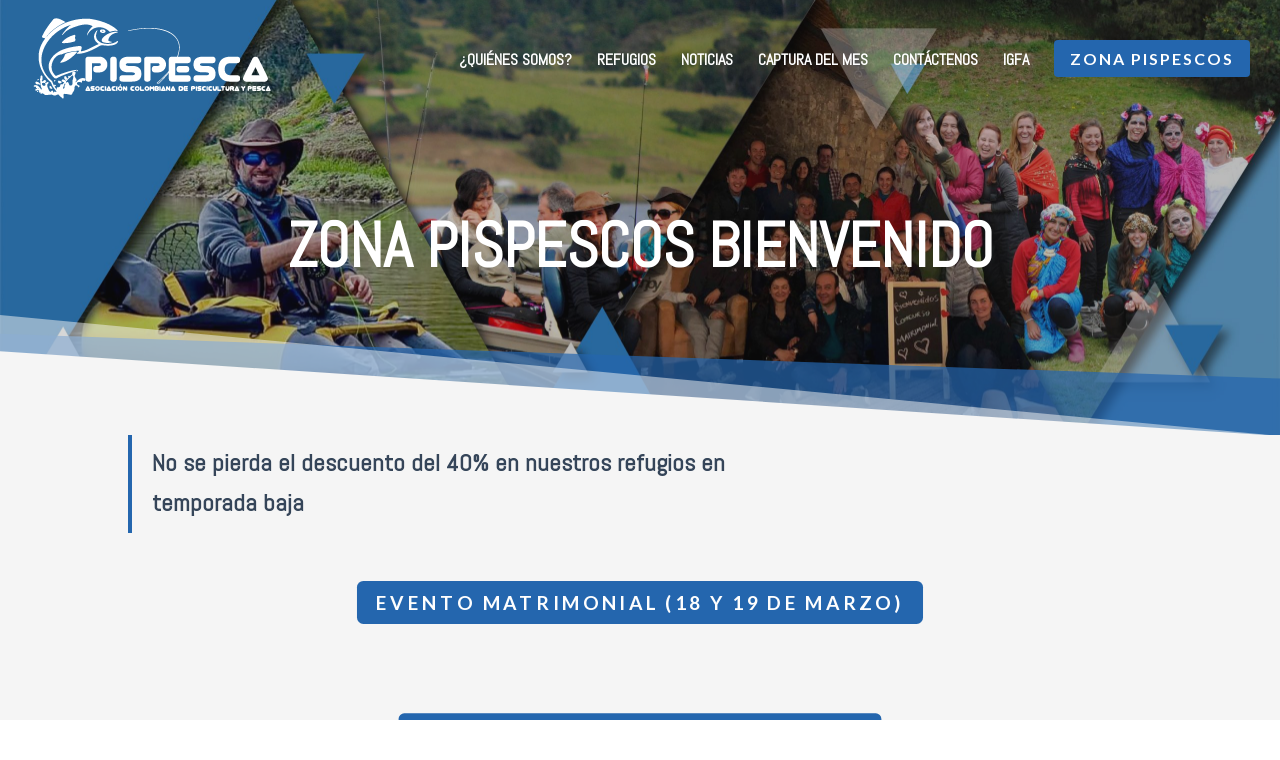

--- FILE ---
content_type: text/html; charset=UTF-8
request_url: https://www.pispesca.org.co/zona-pispescos/
body_size: 10763
content:
<!DOCTYPE html>
<html lang="es">
<head>
	<meta charset="UTF-8" />
<meta http-equiv="X-UA-Compatible" content="IE=edge">
	<link rel="pingback" href="https://www.pispesca.org.co/xmlrpc.php" />

	<script type="text/javascript">
		document.documentElement.className = 'js';
	</script>

	<script>var et_site_url='https://www.pispesca.org.co';var et_post_id='2032';function et_core_page_resource_fallback(a,b){"undefined"===typeof b&&(b=a.sheet.cssRules&&0===a.sheet.cssRules.length);b&&(a.onerror=null,a.onload=null,a.href?a.href=et_site_url+"/?et_core_page_resource="+a.id+et_post_id:a.src&&(a.src=et_site_url+"/?et_core_page_resource="+a.id+et_post_id))}
</script><title>Zona Pispescos | Pispesca</title>
<link rel='dns-prefetch' href='//fonts.googleapis.com' />
<link rel='dns-prefetch' href='//s.w.org' />
<link rel="alternate" type="application/rss+xml" title="Pispesca &raquo; Feed" href="https://www.pispesca.org.co/feed/" />
<link rel="alternate" type="application/rss+xml" title="Pispesca &raquo; Feed de los comentarios" href="https://www.pispesca.org.co/comments/feed/" />
		<script type="text/javascript">
			window._wpemojiSettings = {"baseUrl":"https:\/\/s.w.org\/images\/core\/emoji\/12.0.0-1\/72x72\/","ext":".png","svgUrl":"https:\/\/s.w.org\/images\/core\/emoji\/12.0.0-1\/svg\/","svgExt":".svg","source":{"concatemoji":"https:\/\/www.pispesca.org.co\/wp-includes\/js\/wp-emoji-release.min.js?ver=5.4"}};
			/*! This file is auto-generated */
			!function(e,a,t){var r,n,o,i,p=a.createElement("canvas"),s=p.getContext&&p.getContext("2d");function c(e,t){var a=String.fromCharCode;s.clearRect(0,0,p.width,p.height),s.fillText(a.apply(this,e),0,0);var r=p.toDataURL();return s.clearRect(0,0,p.width,p.height),s.fillText(a.apply(this,t),0,0),r===p.toDataURL()}function l(e){if(!s||!s.fillText)return!1;switch(s.textBaseline="top",s.font="600 32px Arial",e){case"flag":return!c([127987,65039,8205,9895,65039],[127987,65039,8203,9895,65039])&&(!c([55356,56826,55356,56819],[55356,56826,8203,55356,56819])&&!c([55356,57332,56128,56423,56128,56418,56128,56421,56128,56430,56128,56423,56128,56447],[55356,57332,8203,56128,56423,8203,56128,56418,8203,56128,56421,8203,56128,56430,8203,56128,56423,8203,56128,56447]));case"emoji":return!c([55357,56424,55356,57342,8205,55358,56605,8205,55357,56424,55356,57340],[55357,56424,55356,57342,8203,55358,56605,8203,55357,56424,55356,57340])}return!1}function d(e){var t=a.createElement("script");t.src=e,t.defer=t.type="text/javascript",a.getElementsByTagName("head")[0].appendChild(t)}for(i=Array("flag","emoji"),t.supports={everything:!0,everythingExceptFlag:!0},o=0;o<i.length;o++)t.supports[i[o]]=l(i[o]),t.supports.everything=t.supports.everything&&t.supports[i[o]],"flag"!==i[o]&&(t.supports.everythingExceptFlag=t.supports.everythingExceptFlag&&t.supports[i[o]]);t.supports.everythingExceptFlag=t.supports.everythingExceptFlag&&!t.supports.flag,t.DOMReady=!1,t.readyCallback=function(){t.DOMReady=!0},t.supports.everything||(n=function(){t.readyCallback()},a.addEventListener?(a.addEventListener("DOMContentLoaded",n,!1),e.addEventListener("load",n,!1)):(e.attachEvent("onload",n),a.attachEvent("onreadystatechange",function(){"complete"===a.readyState&&t.readyCallback()})),(r=t.source||{}).concatemoji?d(r.concatemoji):r.wpemoji&&r.twemoji&&(d(r.twemoji),d(r.wpemoji)))}(window,document,window._wpemojiSettings);
		</script>
		<meta content="Divi v.4.4.4" name="generator"/><style type="text/css">
img.wp-smiley,
img.emoji {
	display: inline !important;
	border: none !important;
	box-shadow: none !important;
	height: 1em !important;
	width: 1em !important;
	margin: 0 .07em !important;
	vertical-align: -0.1em !important;
	background: none !important;
	padding: 0 !important;
}
</style>
	<link rel='stylesheet' id='litespeed-cache-dummy-css'  href='https://www.pispesca.org.co/wp-content/plugins/litespeed-cache/assets/css/litespeed-dummy.css?ver=5.4' type='text/css' media='all' />
<link rel='stylesheet' id='wp-block-library-css'  href='https://www.pispesca.org.co/wp-includes/css/dist/block-library/style.min.css?ver=5.4' type='text/css' media='all' />
<link rel='stylesheet' id='divi-fonts-css'  href='https://fonts.googleapis.com/css?family=Open+Sans:300italic,400italic,600italic,700italic,800italic,400,300,600,700,800&#038;subset=latin,latin-ext' type='text/css' media='all' />
<link rel='stylesheet' id='divi-style-css'  href='https://www.pispesca.org.co/wp-content/themes/Divi/style.css?ver=4.4.4' type='text/css' media='all' />
<link rel='stylesheet' id='et-builder-googlefonts-cached-css'  href='https://fonts.googleapis.com/css?family=Abel%3Aregular%7CLato%3A100%2C100italic%2C300%2C300italic%2Cregular%2Citalic%2C700%2C700italic%2C900%2C900italic&#038;ver=5.4#038;subset=latin,latin-ext' type='text/css' media='all' />
<link rel='stylesheet' id='dashicons-css'  href='https://www.pispesca.org.co/wp-includes/css/dashicons.min.css?ver=5.4' type='text/css' media='all' />
<script type='text/javascript' src='https://www.pispesca.org.co/wp-includes/js/jquery/jquery.js?ver=1.12.4-wp'></script>
<script type='text/javascript' src='https://www.pispesca.org.co/wp-includes/js/jquery/jquery-migrate.min.js?ver=1.4.1'></script>
<script type='text/javascript' src='https://www.pispesca.org.co/wp-content/themes/Divi/core/admin/js/es6-promise.auto.min.js?ver=5.4'></script>
<script type='text/javascript'>
/* <![CDATA[ */
var et_core_api_spam_recaptcha = {"site_key":"","page_action":{"action":"zona_pispescos"}};
/* ]]> */
</script>
<script type='text/javascript' src='https://www.pispesca.org.co/wp-content/themes/Divi/core/admin/js/recaptcha.js?ver=5.4'></script>
<link rel='https://api.w.org/' href='https://www.pispesca.org.co/wp-json/' />
<link rel="EditURI" type="application/rsd+xml" title="RSD" href="https://www.pispesca.org.co/xmlrpc.php?rsd" />
<link rel="wlwmanifest" type="application/wlwmanifest+xml" href="https://www.pispesca.org.co/wp-includes/wlwmanifest.xml" /> 
<meta name="generator" content="WordPress 5.4" />
<link rel="canonical" href="https://www.pispesca.org.co/zona-pispescos/" />
<link rel='shortlink' href='https://www.pispesca.org.co/?p=2032' />
<link rel="alternate" type="application/json+oembed" href="https://www.pispesca.org.co/wp-json/oembed/1.0/embed?url=https%3A%2F%2Fwww.pispesca.org.co%2Fzona-pispescos%2F" />
<link rel="alternate" type="text/xml+oembed" href="https://www.pispesca.org.co/wp-json/oembed/1.0/embed?url=https%3A%2F%2Fwww.pispesca.org.co%2Fzona-pispescos%2F&#038;format=xml" />
<meta name="viewport" content="width=device-width, initial-scale=1.0, maximum-scale=1.0, user-scalable=0" /><link rel="shortcut icon" href="" /><link rel="stylesheet" id="et-divi-customizer-global-cached-inline-styles" href="https://www.pispesca.org.co/wp-content/et-cache/global/et-divi-customizer-global-17631537250011.min.css" onerror="et_core_page_resource_fallback(this, true)" onload="et_core_page_resource_fallback(this)" /></head>
<body class="page-template-default page page-id-2032 et_button_no_icon et_button_custom_icon et_pb_button_helper_class et_transparent_nav et_fullwidth_nav et_fixed_nav et_show_nav et_primary_nav_dropdown_animation_slide et_secondary_nav_dropdown_animation_fade et_header_style_left et_pb_footer_columns4 et_cover_background et_pb_gutter osx et_pb_gutters3 et_pb_pagebuilder_layout et_no_sidebar et_divi_theme et-db et_minified_js et_minified_css">
	<div id="page-container">

	
	
			<header id="main-header" data-height-onload="80">
			<div class="container clearfix et_menu_container">
							<div class="logo_container">
					<span class="logo_helper"></span>
					<a href="https://www.pispesca.org.co/">
						<img src="http://pispesca.org.co/wp-content/uploads/2019/10/logo-pispesca_Mesa-de-trabajo-1.png" alt="Pispesca" id="logo" data-height-percentage="90" />
					</a>
				</div>
							<div id="et-top-navigation" data-height="80" data-fixed-height="40">
											<nav id="top-menu-nav">
						<ul id="top-menu" class="nav"><li id="menu-item-1887" class="menu-item menu-item-type-custom menu-item-object-custom menu-item-1887"><a href="https://www.pispesca.org.co/nosotros/">¿Quiénes Somos?</a></li>
<li id="menu-item-1888" class="menu-item menu-item-type-custom menu-item-object-custom menu-item-1888"><a href="http://www.pispesca.org.co/nuestros-refugios/">Refugios</a></li>
<li id="menu-item-1889" class="menu-item menu-item-type-custom menu-item-object-custom menu-item-1889"><a href="http://www.pispesca.org.co/noticias/">Noticias</a></li>
<li id="menu-item-1890" class="menu-item menu-item-type-custom menu-item-object-custom menu-item-1890"><a href="http://www.pispesca.org.co/captura-del-mes/">Captura del mes</a></li>
<li id="menu-item-1891" class="menu-item menu-item-type-custom menu-item-object-custom menu-item-1891"><a href="http://www.pispesca.org.co/contacto/">Contáctenos</a></li>
<li id="menu-item-1892" class="menu-item menu-item-type-custom menu-item-object-custom menu-item-1892"><a href="https://igfa.org/">IGFA</a></li>
<li id="menu-item-1893" class="menu-item menu-item-type-custom menu-item-object-custom current-menu-item menu-item-1893"><a href="http://www.pispesca.org.co/zona-pispescos/" aria-current="page"><span class="et_pb_more_button et_pb_button">Zona Pispescos</span></a></li>
</ul>						</nav>
					
					
					
					
					<div id="et_mobile_nav_menu">
				<div class="mobile_nav closed">
					<span class="select_page">Seleccionar página</span>
					<span class="mobile_menu_bar mobile_menu_bar_toggle"></span>
				</div>
			</div>				</div> <!-- #et-top-navigation -->
			</div> <!-- .container -->
			<div class="et_search_outer">
				<div class="container et_search_form_container">
					<form role="search" method="get" class="et-search-form" action="https://www.pispesca.org.co/">
					<input type="search" class="et-search-field" placeholder="Búsqueda &hellip;" value="" name="s" title="Buscar:" />					</form>
					<span class="et_close_search_field"></span>
				</div>
			</div>
		</header> <!-- #main-header -->
			<div id="et-main-area">
	
<div id="main-content">


			
				<article id="post-2032" class="post-2032 page type-page status-publish hentry">

				
					<div class="entry-content">
					<div id="et-boc" class="et-boc">
			
		<div class="et-l et-l--post">
			<div class="et_builder_inner_content et_pb_gutters3">
		<div class="et_pb_section et_pb_section_0 et_pb_with_background et_section_regular section_has_divider et_pb_bottom_divider" data-padding-tablet="50px|0|50px|0" >
				
				
				
				
					<div class="et_pb_row et_pb_row_0">
				<div class="et_pb_column et_pb_column_4_4 et_pb_column_0  et_pb_css_mix_blend_mode_passthrough et-last-child">
				
				
				<div class="et_pb_module et_pb_text et_pb_text_0  et_pb_text_align_left et_pb_bg_layout_light">
				
				
				<div class="et_pb_text_inner"><h1 style="text-align: center;">ZONA PISPESCOS BIENVENIDO</h1></div>
			</div> <!-- .et_pb_text -->
			</div> <!-- .et_pb_column -->
				
				
			</div> <!-- .et_pb_row -->
				
				<div class="et_pb_bottom_inside_divider et-no-transition"></div>
			</div> <!-- .et_pb_section --><div class="et_pb_section et_pb_section_1 et_pb_with_background et_section_regular" >
				
				
				
				
					<div class="et_pb_with_border et_pb_row et_pb_row_1">
				<div class="et_pb_column et_pb_column_2_3 et_pb_column_1  et_pb_css_mix_blend_mode_passthrough">
				
				
				<div class="et_pb_module et_pb_text et_pb_text_1  et_pb_text_align_left et_pb_bg_layout_light">
				
				
				<div class="et_pb_text_inner"><h2>No se pierda el descuento del 40% en nuestros refugios en temporada baja&nbsp;</h2></div>
			</div> <!-- .et_pb_text -->
			</div> <!-- .et_pb_column --><div class="et_pb_column et_pb_column_1_3 et_pb_column_2  et_pb_css_mix_blend_mode_passthrough et-last-child et_pb_column_empty">
				
				
				
			</div> <!-- .et_pb_column -->
				
				
			</div> <!-- .et_pb_row -->
				
				
			</div> <!-- .et_pb_section --><div class="et_pb_section et_pb_section_2 et_pb_with_background et_section_regular" >
				
				
				
				
					<div class="et_pb_row et_pb_row_2">
				<div class="et_pb_column et_pb_column_4_4 et_pb_column_3  et_pb_css_mix_blend_mode_passthrough et-last-child">
				
				
				<div class="et_pb_button_module_wrapper et_pb_button_0_wrapper et_pb_button_alignment_center et_pb_module ">
				<a class="et_pb_button et_pb_button_0 et_pb_bg_layout_light" href="https://bit.ly/3ZAvxei" target="_blank">Evento Matrimonial (18 y 19 de marzo)</a>
			</div>
			</div> <!-- .et_pb_column -->
				
				
			</div> <!-- .et_pb_row --><div class="et_pb_row et_pb_row_3">
				<div class="et_pb_column et_pb_column_1_2 et_pb_column_4  et_pb_css_mix_blend_mode_passthrough et_pb_column_empty">
				
				
				
			</div> <!-- .et_pb_column --><div class="et_pb_column et_pb_column_1_2 et_pb_column_5  et_pb_css_mix_blend_mode_passthrough et-last-child et_pb_column_empty">
				
				
				
			</div> <!-- .et_pb_column -->
				
				
			</div> <!-- .et_pb_row --><div class="et_pb_row et_pb_row_4">
				<div class="et_pb_column et_pb_column_4_4 et_pb_column_6  et_pb_css_mix_blend_mode_passthrough et-last-child">
				
				
				<div class="et_pb_button_module_wrapper et_pb_button_1_wrapper et_pb_button_alignment_center et_pb_module ">
				<a class="et_pb_button et_pb_button_1 et_animated et_pb_bg_layout_light" href="https://drive.google.com/file/d/1z5kLPztXZvkKJXwLronM2XIgSOfuN2rG/view?usp=sharing" target="_blank">Lista de chequeo bote y trailer 2022</a>
			</div>
			</div> <!-- .et_pb_column -->
				
				
			</div> <!-- .et_pb_row -->
				
				
			</div> <!-- .et_pb_section --><div class="et_pb_section et_pb_section_3 et_pb_fullwidth_section et_section_regular" >
				
				
				
				
					<div class="et_pb_module et_pb_fullwidth_image et_pb_fullwidth_image_0">
				
				
				<a href="https://www.keepup.news/corp/pispesca" target="_blank"><img src="https://www.pispesca.org.co/wp-content/uploads/2023/06/bannerPISPESCA2-02.png" alt="" title="bannerPISPESCA2-02" srcset="https://www.pispesca.org.co/wp-content/uploads/2023/06/bannerPISPESCA2-02.png 4002w, https://www.pispesca.org.co/wp-content/uploads/2023/06/bannerPISPESCA2-02-1280x334.png 1280w, https://www.pispesca.org.co/wp-content/uploads/2023/06/bannerPISPESCA2-02-980x255.png 980w, https://www.pispesca.org.co/wp-content/uploads/2023/06/bannerPISPESCA2-02-480x125.png 480w" sizes="(min-width: 0px) and (max-width: 480px) 480px, (min-width: 481px) and (max-width: 980px) 980px, (min-width: 981px) and (max-width: 1280px) 1280px, (min-width: 1281px) 4002px, 100vw" />
			</a>
			</div>
				
				
			</div> <!-- .et_pb_section --><div class="et_pb_section et_pb_section_4 et_pb_with_background et_section_regular" >
				
				
				
				
					<div class="et_pb_row et_pb_row_5">
				<div class="et_pb_column et_pb_column_1_3 et_pb_column_7  et_pb_css_mix_blend_mode_passthrough et_pb_column_empty">
				
				
				
			</div> <!-- .et_pb_column --><div class="et_pb_column et_pb_column_1_3 et_pb_column_8  et_pb_css_mix_blend_mode_passthrough">
				
				
				<div class="et_pb_button_module_wrapper et_pb_button_2_wrapper et_pb_button_alignment_center et_pb_module ">
				<a class="et_pb_button et_pb_custom_button_icon et_pb_button_2 et_pb_bg_layout_light" href="https://www.keepup.news/corp/pispesca" target="_blank" data-icon="&#x69;">Leer boletín de mayo</a>
			</div>
			</div> <!-- .et_pb_column --><div class="et_pb_column et_pb_column_1_3 et_pb_column_9  et_pb_css_mix_blend_mode_passthrough et-last-child et_pb_column_empty">
				
				
				
			</div> <!-- .et_pb_column -->
				
				
			</div> <!-- .et_pb_row -->
				
				
			</div> <!-- .et_pb_section --><div class="et_pb_section et_pb_section_5 et_pb_with_background et_section_regular" >
				
				
				
				
					<div class="et_pb_row et_pb_row_6 et_pb_equal_columns et_pb_gutters2">
				<div class="et_pb_column et_pb_column_1_3 et_pb_column_10  et_pb_css_mix_blend_mode_passthrough">
				
				
				<div class="et_pb_module et_pb_text et_pb_text_2  et_pb_text_align_left et_pb_bg_layout_light">
				
				
				<div class="et_pb_text_inner"><h1 style="text-align: center;">Editoriales</h1></div>
			</div> <!-- .et_pb_text --><div class="et_pb_module et_pb_divider et_pb_divider_0 et_pb_divider_position_ et_pb_space"><div class="et_pb_divider_internal"></div></div><div class="et_pb_module et_pb_post_slider et_pb_post_slider_0 et_pb_slider et_pb_post_slider_image_background et_pb_slider_fullwidth_off et_pb_slider_with_overlay et_pb_slider_with_text_overlay">
				
				
				<div class="et_pb_slides">
								<div class="et_pb_slide et_pb_media_alignment_center et_pb_bg_layout_dark et_pb_post_slide-3330" >
													<div class="et_pb_slide_overlay_container"></div>
								<div class="et_pb_container clearfix">
					<div class="et_pb_slider_container_inner">
												<div class="et_pb_slide_description">
							<div class="et_pb_text_overlay_wrapper">								<h2 class="et_pb_slide_title"><a href="https://www.pispesca.org.co/editorial-agosto-2020/">Editorial: Agosto 2020</a></h2>
								<div class="et_pb_slide_content ">
									<div>...</div>								</div>
							</div>							<div class="et_pb_button_wrapper"><a class="et_pb_button et_pb_more_button" href="https://www.pispesca.org.co/editorial-agosto-2020/">Leer más</a></div>						</div> <!-- .et_pb_slide_description -->
											</div>
				</div> <!-- .et_pb_container -->
			</div> <!-- .et_pb_slide -->
					<div class="et_pb_slide et_pb_media_alignment_center et_pb_bg_layout_dark et_pb_post_slide-3151" >
													<div class="et_pb_slide_overlay_container"></div>
								<div class="et_pb_container clearfix">
					<div class="et_pb_slider_container_inner">
												<div class="et_pb_slide_description">
							<div class="et_pb_text_overlay_wrapper">								<h2 class="et_pb_slide_title"><a href="https://www.pispesca.org.co/editorial-febrero-2020/">Editorial: Marzo 2020</a></h2>
								<div class="et_pb_slide_content ">
									<div>...</div>								</div>
							</div>							<div class="et_pb_button_wrapper"><a class="et_pb_button et_pb_more_button" href="https://www.pispesca.org.co/editorial-febrero-2020/">Leer más</a></div>						</div> <!-- .et_pb_slide_description -->
											</div>
				</div> <!-- .et_pb_container -->
			</div> <!-- .et_pb_slide -->
					<div class="et_pb_slide et_pb_media_alignment_center et_pb_bg_layout_dark et_pb_post_slide-3083" >
													<div class="et_pb_slide_overlay_container"></div>
								<div class="et_pb_container clearfix">
					<div class="et_pb_slider_container_inner">
												<div class="et_pb_slide_description">
							<div class="et_pb_text_overlay_wrapper">								<h2 class="et_pb_slide_title"><a href="https://www.pispesca.org.co/editorial-enero-2020-3/">Editorial: Febrero 2020</a></h2>
								<div class="et_pb_slide_content ">
									<div>...</div>								</div>
							</div>							<div class="et_pb_button_wrapper"><a class="et_pb_button et_pb_more_button" href="https://www.pispesca.org.co/editorial-enero-2020-3/">Leer más</a></div>						</div> <!-- .et_pb_slide_description -->
											</div>
				</div> <!-- .et_pb_container -->
			</div> <!-- .et_pb_slide -->
					<div class="et_pb_slide et_pb_media_alignment_center et_pb_bg_layout_dark et_pb_post_slide-3011" >
													<div class="et_pb_slide_overlay_container"></div>
								<div class="et_pb_container clearfix">
					<div class="et_pb_slider_container_inner">
												<div class="et_pb_slide_description">
							<div class="et_pb_text_overlay_wrapper">								<h2 class="et_pb_slide_title"><a href="https://www.pispesca.org.co/editorial-enero-2020-2/">Editorial: Enero 2020</a></h2>
								<div class="et_pb_slide_content ">
									<div>...</div>								</div>
							</div>							<div class="et_pb_button_wrapper"><a class="et_pb_button et_pb_more_button" href="https://www.pispesca.org.co/editorial-enero-2020-2/">Leer más</a></div>						</div> <!-- .et_pb_slide_description -->
											</div>
				</div> <!-- .et_pb_container -->
			</div> <!-- .et_pb_slide -->
					<div class="et_pb_slide et_pb_media_alignment_center et_pb_bg_layout_dark et_pb_post_slide-2934" >
													<div class="et_pb_slide_overlay_container"></div>
								<div class="et_pb_container clearfix">
					<div class="et_pb_slider_container_inner">
												<div class="et_pb_slide_description">
							<div class="et_pb_text_overlay_wrapper">								<h2 class="et_pb_slide_title"><a href="https://www.pispesca.org.co/editorial-enero-2020/">EDITORIAL: Enero 2020</a></h2>
								<div class="et_pb_slide_content ">
									<div>...</div>								</div>
							</div>							<div class="et_pb_button_wrapper"><a class="et_pb_button et_pb_more_button" href="https://www.pispesca.org.co/editorial-enero-2020/">Leer más</a></div>						</div> <!-- .et_pb_slide_description -->
											</div>
				</div> <!-- .et_pb_container -->
			</div> <!-- .et_pb_slide -->
					<div class="et_pb_slide et_pb_media_alignment_center et_pb_bg_layout_dark et_pb_post_slide-2620" >
													<div class="et_pb_slide_overlay_container"></div>
								<div class="et_pb_container clearfix">
					<div class="et_pb_slider_container_inner">
												<div class="et_pb_slide_description">
							<div class="et_pb_text_overlay_wrapper">								<h2 class="et_pb_slide_title"><a href="https://www.pispesca.org.co/editorial-noviembre-de-2019/">Editorial: Noviembre de 2019</a></h2>
								<div class="et_pb_slide_content ">
									<div>...</div>								</div>
							</div>							<div class="et_pb_button_wrapper"><a class="et_pb_button et_pb_more_button" href="https://www.pispesca.org.co/editorial-noviembre-de-2019/">Leer más</a></div>						</div> <!-- .et_pb_slide_description -->
											</div>
				</div> <!-- .et_pb_container -->
			</div> <!-- .et_pb_slide -->
					<div class="et_pb_slide et_pb_media_alignment_center et_pb_bg_layout_dark et_pb_post_slide-2538" >
													<div class="et_pb_slide_overlay_container"></div>
								<div class="et_pb_container clearfix">
					<div class="et_pb_slider_container_inner">
												<div class="et_pb_slide_description">
							<div class="et_pb_text_overlay_wrapper">								<h2 class="et_pb_slide_title"><a href="https://www.pispesca.org.co/editorial-octubre-de-2019/">Editorial: Octubre de 2019</a></h2>
								<div class="et_pb_slide_content ">
									<div>...</div>								</div>
							</div>							<div class="et_pb_button_wrapper"><a class="et_pb_button et_pb_more_button" href="https://www.pispesca.org.co/editorial-octubre-de-2019/">Leer más</a></div>						</div> <!-- .et_pb_slide_description -->
											</div>
				</div> <!-- .et_pb_container -->
			</div> <!-- .et_pb_slide -->
		
				</div> <!-- .et_pb_slides -->
				
			</div> <!-- .et_pb_slider -->
			
			</div> <!-- .et_pb_column --><div class="et_pb_column et_pb_column_1_3 et_pb_column_11  et_pb_css_mix_blend_mode_passthrough">
				
				
				<div class="et_pb_module et_pb_text et_pb_text_3  et_pb_text_align_left et_pb_bg_layout_light">
				
				
				<div class="et_pb_text_inner"><h1 style="text-align: center;">Solicitudes de ingreso</h1></div>
			</div> <!-- .et_pb_text --><div class="et_pb_module et_pb_divider et_pb_divider_1 et_pb_divider_position_ et_pb_space"><div class="et_pb_divider_internal"></div></div><div class="et_pb_module et_pb_post_slider et_pb_post_slider_1 et_pb_slider et_pb_post_slider_image_background et_pb_slider_fullwidth_off et_pb_slider_with_overlay et_pb_slider_with_text_overlay">
				
				
				<div class="et_pb_slides">
								<div class="et_pb_slide et_pb_media_alignment_center et_pb_bg_layout_dark et_pb_post_slide-3369" >
													<div class="et_pb_slide_overlay_container"></div>
								<div class="et_pb_container clearfix">
					<div class="et_pb_slider_container_inner">
												<div class="et_pb_slide_description">
							<div class="et_pb_text_overlay_wrapper">								<h2 class="et_pb_slide_title"><a href="https://www.pispesca.org.co/solicitudes/">Solicitudes</a></h2>
								<div class="et_pb_slide_content ">
									<div></div>								</div>
							</div>							<div class="et_pb_button_wrapper"><a class="et_pb_button et_pb_more_button" href="https://www.pispesca.org.co/solicitudes/">Leer más</a></div>						</div> <!-- .et_pb_slide_description -->
											</div>
				</div> <!-- .et_pb_container -->
			</div> <!-- .et_pb_slide -->
		
				</div> <!-- .et_pb_slides -->
				
			</div> <!-- .et_pb_slider -->
			
			</div> <!-- .et_pb_column --><div class="et_pb_column et_pb_column_1_3 et_pb_column_12  et_pb_css_mix_blend_mode_passthrough et-last-child">
				
				
				<div class="et_pb_module et_pb_text et_pb_text_4  et_pb_text_align_left et_pb_bg_layout_light">
				
				
				<div class="et_pb_text_inner"><h1 style="text-align: center;">Ecos de la oficina</h1></div>
			</div> <!-- .et_pb_text --><div class="et_pb_module et_pb_divider et_pb_divider_2 et_pb_divider_position_ et_pb_space"><div class="et_pb_divider_internal"></div></div><div class="et_pb_module et_pb_post_slider et_pb_post_slider_2 et_pb_slider et_pb_post_slider_image_background et_pb_slider_fullwidth_off et_pb_slider_with_overlay et_pb_slider_with_text_overlay">
				
				
				<div class="et_pb_slides">
								<div class="et_pb_slide et_pb_media_alignment_center et_pb_bg_layout_dark et_pb_post_slide-3345" >
													<div class="et_pb_slide_overlay_container"></div>
								<div class="et_pb_container clearfix">
					<div class="et_pb_slider_container_inner">
												<div class="et_pb_slide_description">
							<div class="et_pb_text_overlay_wrapper">								<h2 class="et_pb_slide_title"><a href="https://www.pispesca.org.co/ecos-de-la-oficina-agosto-de-2020/">Ecos de la Oficina: agost de 2020</a></h2>
								<div class="et_pb_slide_content ">
									<div>...</div>								</div>
							</div>							<div class="et_pb_button_wrapper"><a class="et_pb_button et_pb_more_button" href="https://www.pispesca.org.co/ecos-de-la-oficina-agosto-de-2020/">Leer más</a></div>						</div> <!-- .et_pb_slide_description -->
											</div>
				</div> <!-- .et_pb_container -->
			</div> <!-- .et_pb_slide -->
					<div class="et_pb_slide et_pb_media_alignment_center et_pb_bg_layout_dark et_pb_post_slide-3164" >
													<div class="et_pb_slide_overlay_container"></div>
								<div class="et_pb_container clearfix">
					<div class="et_pb_slider_container_inner">
												<div class="et_pb_slide_description">
							<div class="et_pb_text_overlay_wrapper">								<h2 class="et_pb_slide_title"><a href="https://www.pispesca.org.co/ecos-de-la-oficina-febrero-de-2020/">Ecos de la Oficina: marzo de 2020</a></h2>
								<div class="et_pb_slide_content ">
									<div>...</div>								</div>
							</div>							<div class="et_pb_button_wrapper"><a class="et_pb_button et_pb_more_button" href="https://www.pispesca.org.co/ecos-de-la-oficina-febrero-de-2020/">Leer más</a></div>						</div> <!-- .et_pb_slide_description -->
											</div>
				</div> <!-- .et_pb_container -->
			</div> <!-- .et_pb_slide -->
					<div class="et_pb_slide et_pb_media_alignment_center et_pb_bg_layout_dark et_pb_post_slide-3090" >
													<div class="et_pb_slide_overlay_container"></div>
								<div class="et_pb_container clearfix">
					<div class="et_pb_slider_container_inner">
												<div class="et_pb_slide_description">
							<div class="et_pb_text_overlay_wrapper">								<h2 class="et_pb_slide_title"><a href="https://www.pispesca.org.co/ecos-de-la-oficina-enero-de-2020/">Ecos de la Oficina: Febrero de 2020</a></h2>
								<div class="et_pb_slide_content ">
									<div>...</div>								</div>
							</div>							<div class="et_pb_button_wrapper"><a class="et_pb_button et_pb_more_button" href="https://www.pispesca.org.co/ecos-de-la-oficina-enero-de-2020/">Leer más</a></div>						</div> <!-- .et_pb_slide_description -->
											</div>
				</div> <!-- .et_pb_container -->
			</div> <!-- .et_pb_slide -->
					<div class="et_pb_slide et_pb_media_alignment_center et_pb_bg_layout_dark et_pb_post_slide-3028" >
													<div class="et_pb_slide_overlay_container"></div>
								<div class="et_pb_container clearfix">
					<div class="et_pb_slider_container_inner">
												<div class="et_pb_slide_description">
							<div class="et_pb_text_overlay_wrapper">								<h2 class="et_pb_slide_title"><a href="https://www.pispesca.org.co/ecos-de-la-oficina-noviembre-de-2019-2/">Ecos de la Oficina: Enero de 2020</a></h2>
								<div class="et_pb_slide_content ">
									<div>...</div>								</div>
							</div>							<div class="et_pb_button_wrapper"><a class="et_pb_button et_pb_more_button" href="https://www.pispesca.org.co/ecos-de-la-oficina-noviembre-de-2019-2/">Leer más</a></div>						</div> <!-- .et_pb_slide_description -->
											</div>
				</div> <!-- .et_pb_container -->
			</div> <!-- .et_pb_slide -->
					<div class="et_pb_slide et_pb_media_alignment_center et_pb_bg_layout_dark et_pb_post_slide-2817" >
													<div class="et_pb_slide_overlay_container"></div>
								<div class="et_pb_container clearfix">
					<div class="et_pb_slider_container_inner">
												<div class="et_pb_slide_description">
							<div class="et_pb_text_overlay_wrapper">								<h2 class="et_pb_slide_title"><a href="https://www.pispesca.org.co/ecos-de-la-oficina-noviembre-de-2019/">Ecos de la Oficina: Noviembre de 2019</a></h2>
								<div class="et_pb_slide_content ">
									<div>...</div>								</div>
							</div>							<div class="et_pb_button_wrapper"><a class="et_pb_button et_pb_more_button" href="https://www.pispesca.org.co/ecos-de-la-oficina-noviembre-de-2019/">Leer más</a></div>						</div> <!-- .et_pb_slide_description -->
											</div>
				</div> <!-- .et_pb_container -->
			</div> <!-- .et_pb_slide -->
		
				</div> <!-- .et_pb_slides -->
				
			</div> <!-- .et_pb_slider -->
			
			</div> <!-- .et_pb_column -->
				
				
			</div> <!-- .et_pb_row --><div class="et_pb_row et_pb_row_7 et_pb_equal_columns">
				<div class="et_pb_column et_pb_column_1_2 et_pb_column_13  et_pb_css_mix_blend_mode_passthrough">
				
				
				<div class="et_pb_module et_pb_text et_pb_text_5  et_pb_text_align_left et_pb_bg_layout_light">
				
				
				<div class="et_pb_text_inner"><h1 style="text-align: center;">Captura del Mes</h1></div>
			</div> <!-- .et_pb_text --><div class="et_pb_module et_pb_divider et_pb_divider_3 et_pb_divider_position_ et_pb_space"><div class="et_pb_divider_internal"></div></div><div class="et_pb_module et_pb_image et_pb_image_0">
				
				
				<span class="et_pb_image_wrap "><img src="https://www.pispesca.org.co/wp-content/uploads/2020/01/Screenshot_20191217-142457-1.png" alt="" title="" srcset="https://www.pispesca.org.co/wp-content/uploads/2020/01/Screenshot_20191217-142457-1.png 457w, https://www.pispesca.org.co/wp-content/uploads/2020/01/Screenshot_20191217-142457-1-300x240.png 300w" sizes="(max-width: 457px) 100vw, 457px" /></span>
			</div><div class="et_pb_module et_pb_blurb et_pb_blurb_0  et_pb_text_align_left  et_pb_blurb_position_left et_pb_bg_layout_light">
				
				
				<div class="et_pb_blurb_content">
					<div class="et_pb_main_blurb_image"><span class="et_pb_image_wrap"><span class="et-waypoint et_pb_animation_top et-pb-icon">&#xe08a;</span></span></div>
					<div class="et_pb_blurb_container">
						<h4 class="et_pb_module_header"><span>Pispesco(a): Pedro Nel Rueda</span></h4>
						
					</div>
				</div> <!-- .et_pb_blurb_content -->
			</div> <!-- .et_pb_blurb --><div class="et_pb_module et_pb_blurb et_pb_blurb_1  et_pb_text_align_left  et_pb_blurb_position_left et_pb_bg_layout_light">
				
				
				<div class="et_pb_blurb_content">
					<div class="et_pb_main_blurb_image"><span class="et_pb_image_wrap"><span class="et-waypoint et_pb_animation_top et-pb-icon">&#xe081;</span></span></div>
					<div class="et_pb_blurb_container">
						<h4 class="et_pb_module_header"><span>Lugar: Laguna de Tota</span></h4>
						
					</div>
				</div> <!-- .et_pb_blurb_content -->
			</div> <!-- .et_pb_blurb --><div class="et_pb_module et_pb_blurb et_pb_blurb_2  et_pb_text_align_left  et_pb_blurb_position_left et_pb_bg_layout_light">
				
				
				<div class="et_pb_blurb_content">
					<div class="et_pb_main_blurb_image"><span class="et_pb_image_wrap"><span class="et-waypoint et_pb_animation_top et-pb-icon">&#xe0ff;</span></span></div>
					<div class="et_pb_blurb_container">
						<h4 class="et_pb_module_header"><span>Peso: 4,3 Kg</span></h4>
						
					</div>
				</div> <!-- .et_pb_blurb_content -->
			</div> <!-- .et_pb_blurb --><div class="et_pb_button_module_wrapper et_pb_button_3_wrapper et_pb_button_alignment_center et_pb_module ">
				<a class="et_pb_button et_pb_button_3 et_pb_bg_layout_light" href="https://www.pispesca.org.co/captura-del-mes/">ver meses anteriores</a>
			</div>
			</div> <!-- .et_pb_column --><div class="et_pb_column et_pb_column_1_2 et_pb_column_14  et_pb_css_mix_blend_mode_passthrough et-last-child">
				
				
				<div class="et_pb_module et_pb_text et_pb_text_6  et_pb_text_align_left et_pb_bg_layout_light">
				
				
				<div class="et_pb_text_inner"><h1 style="text-align: center;">Gran Campeon 2022</h1></div>
			</div> <!-- .et_pb_text --><div class="et_pb_module et_pb_divider et_pb_divider_4 et_pb_divider_position_ et_pb_space"><div class="et_pb_divider_internal"></div></div><div class="et_pb_module et_pb_blurb et_pb_blurb_3  et_pb_text_align_center  et_pb_blurb_position_left et_pb_bg_layout_light">
				
				
				<div class="et_pb_blurb_content">
					<div class="et_pb_main_blurb_image"><span class="et_pb_image_wrap"><img src="https://www.pispesca.org.co/wp-content/uploads/2019/11/posiciones_Mesa-de-trabajo-1.png" alt="" class="et-waypoint et_pb_animation_top" /></span></div>
					<div class="et_pb_blurb_container">
						<h4 class="et_pb_module_header"><span>Andrés Reyes </span></h4>
						<div class="et_pb_blurb_description"><p>106 puntos</p></div>
					</div>
				</div> <!-- .et_pb_blurb_content -->
			</div> <!-- .et_pb_blurb --><div class="et_pb_module et_pb_blurb et_pb_blurb_4  et_pb_text_align_center  et_pb_blurb_position_left et_pb_bg_layout_light">
				
				
				<div class="et_pb_blurb_content">
					<div class="et_pb_main_blurb_image"><span class="et_pb_image_wrap"><img src="https://www.pispesca.org.co/wp-content/uploads/2019/11/posiciones_Mesa-de-trabajo-1-copia.png" alt="" class="et-waypoint et_pb_animation_top" /></span></div>
					<div class="et_pb_blurb_container">
						<h4 class="et_pb_module_header"><span>Pedro Nel Rueda</span></h4>
						<div class="et_pb_blurb_description"><p>92 puntos</p></div>
					</div>
				</div> <!-- .et_pb_blurb_content -->
			</div> <!-- .et_pb_blurb --><div class="et_pb_module et_pb_blurb et_pb_blurb_5  et_pb_text_align_center  et_pb_blurb_position_left et_pb_bg_layout_light">
				
				
				<div class="et_pb_blurb_content">
					<div class="et_pb_main_blurb_image"><span class="et_pb_image_wrap"><img src="https://www.pispesca.org.co/wp-content/uploads/2019/11/posiciones_Mesa-de-trabajo-1-copia-2.png" alt="" class="et-waypoint et_pb_animation_top" /></span></div>
					<div class="et_pb_blurb_container">
						<h4 class="et_pb_module_header"><span>Rafael Ordoñez</span></h4>
						<div class="et_pb_blurb_description"><p>91 puntos</p></div>
					</div>
				</div> <!-- .et_pb_blurb_content -->
			</div> <!-- .et_pb_blurb --><div class="et_pb_module et_pb_blurb et_pb_blurb_6  et_pb_text_align_center  et_pb_blurb_position_left et_pb_bg_layout_light">
				
				
				<div class="et_pb_blurb_content">
					<div class="et_pb_main_blurb_image"><span class="et_pb_image_wrap"><img src="https://www.pispesca.org.co/wp-content/uploads/2019/11/posiciones_Mesa-de-trabajo-1-copia-3.png" alt="" class="et-waypoint et_pb_animation_top" /></span></div>
					<div class="et_pb_blurb_container">
						<h4 class="et_pb_module_header"><span>-</span></h4>
						<div class="et_pb_blurb_description"><p>&#8211; puntos</p></div>
					</div>
				</div> <!-- .et_pb_blurb_content -->
			</div> <!-- .et_pb_blurb --><div class="et_pb_module et_pb_blurb et_pb_blurb_7  et_pb_text_align_center  et_pb_blurb_position_left et_pb_bg_layout_light">
				
				
				<div class="et_pb_blurb_content">
					<div class="et_pb_main_blurb_image"><span class="et_pb_image_wrap"><img src="https://www.pispesca.org.co/wp-content/uploads/2019/11/posiciones_Mesa-de-trabajo-1-copia-4.png" alt="" class="et-waypoint et_pb_animation_top" /></span></div>
					<div class="et_pb_blurb_container">
						<h4 class="et_pb_module_header"><span>-</span></h4>
						<div class="et_pb_blurb_description"><p>&#8211; puntos</p></div>
					</div>
				</div> <!-- .et_pb_blurb_content -->
			</div> <!-- .et_pb_blurb --><div class="et_pb_button_module_wrapper et_pb_button_4_wrapper et_pb_button_alignment_center et_pb_module ">
				<a class="et_pb_button et_pb_button_4 et_pb_bg_layout_light" href="https://www.pispesca.org.co/gran-campeon/">Listado Completo</a>
			</div>
			</div> <!-- .et_pb_column -->
				
				
			</div> <!-- .et_pb_row --><div class="et_pb_row et_pb_row_8 et_pb_equal_columns">
				<div class="et_pb_column et_pb_column_1_2 et_pb_column_15  et_pb_css_mix_blend_mode_passthrough">
				
				
				<div class="et_pb_module et_pb_text et_pb_text_7  et_pb_text_align_left et_pb_bg_layout_light">
				
				
				<div class="et_pb_text_inner"><h1 style="text-align: center;">Resultados Últimos Torneos</h1></div>
			</div> <!-- .et_pb_text --><div class="et_pb_module et_pb_divider et_pb_divider_5 et_pb_divider_position_ et_pb_space"><div class="et_pb_divider_internal"></div></div><div class="et_pb_module et_pb_post_slider et_pb_post_slider_3 et_pb_slider et_pb_post_slider_image_background et_pb_slider_fullwidth_off et_pb_slider_with_overlay et_pb_slider_with_text_overlay">
				
				
				<div class="et_pb_slides">
								<div class="et_pb_slide et_pb_media_alignment_center et_pb_bg_layout_dark et_pb_post_slide-3104" >
													<div class="et_pb_slide_overlay_container"></div>
								<div class="et_pb_container clearfix">
					<div class="et_pb_slider_container_inner">
												<div class="et_pb_slide_description">
							<div class="et_pb_text_overlay_wrapper">								<h2 class="et_pb_slide_title"><a href="https://www.pispesca.org.co/3104-2/">Resultados 19 Torneo Nacional de Pesca Deportiva</a></h2>
								<div class="et_pb_slide_content ">
									<div>...</div>								</div>
							</div>							<div class="et_pb_button_wrapper"><a class="et_pb_button et_pb_more_button" href="https://www.pispesca.org.co/3104-2/">Leer más</a></div>						</div> <!-- .et_pb_slide_description -->
											</div>
				</div> <!-- .et_pb_container -->
			</div> <!-- .et_pb_slide -->
		
				</div> <!-- .et_pb_slides -->
				
			</div> <!-- .et_pb_slider -->
			
			</div> <!-- .et_pb_column --><div class="et_pb_column et_pb_column_1_2 et_pb_column_16  et_pb_css_mix_blend_mode_passthrough et-last-child">
				
				
				<div class="et_pb_module et_pb_cta_0 et_hover_enabled et_pb_promo  et_pb_text_align_center et_pb_bg_layout_dark">
				
				
				<div class="et_pb_promo_description"><h2 class="et_pb_module_header">Próximos Torneos</h2><div><p>Conozca todos los torneos programados para el año</p></div></div>
				<div class="et_pb_button_wrapper"><a class="et_pb_button et_pb_promo_button" href="https://www.pispesca.org.co/torneos-y-eventos/">VER CALENDARIO</a></div>
			</div>
			</div> <!-- .et_pb_column -->
				
				
			</div> <!-- .et_pb_row --><div class="et_pb_row et_pb_row_9">
				<div class="et_pb_column et_pb_column_1_2 et_pb_column_17  et_pb_css_mix_blend_mode_passthrough">
				
				
				<div class="et_pb_module et_pb_cta_1 et_pb_promo  et_pb_text_align_center et_pb_bg_layout_dark">
				
				
				<div class="et_pb_promo_description"><h2 class="et_pb_module_header">Cumpleaños Pispescos</h2><div><p>Revisa el calendario para saber quienes cumplen años durante este mes</p></div></div>
				<div class="et_pb_button_wrapper"><a class="et_pb_button et_pb_promo_button" href="https://www.pispesca.org.co/cumpleanos/">Entrar</a></div>
			</div>
			</div> <!-- .et_pb_column --><div class="et_pb_column et_pb_column_1_2 et_pb_column_18  et_pb_css_mix_blend_mode_passthrough et-last-child">
				
				
				<div class="et_pb_module et_pb_cta_2 et_pb_promo  et_pb_text_align_center et_pb_bg_layout_dark">
				
				
				<div class="et_pb_promo_description"><h2 class="et_pb_module_header">Clasificados</h2><div><p>Artículos de pispescos que se encuentran a la venta</p></div></div>
				<div class="et_pb_button_wrapper"><a class="et_pb_button et_pb_promo_button" href="https://www.pispesca.org.co/clasificados/">Entrar</a></div>
			</div>
			</div> <!-- .et_pb_column -->
				
				
			</div> <!-- .et_pb_row -->
				
				
			</div> <!-- .et_pb_section --><div class="et_pb_section et_pb_section_6 et_pb_with_background et_section_regular" >
				
				
				
				
					<div class="et_pb_row et_pb_row_10 et_pb_row_fullwidth et_pb_equal_columns et_pb_gutters1">
				<div class="et_pb_column et_pb_column_1_3 et_pb_column_19  et_pb_css_mix_blend_mode_passthrough">
				
				
				<div class="et_pb_module et_pb_text et_pb_text_8  et_pb_text_align_left et_pb_bg_layout_dark">
				
				
				<div class="et_pb_text_inner"><h1>¿Eres Fanático de la Fotografía?</h1></div>
			</div> <!-- .et_pb_text --><div class="et_pb_module et_pb_text et_pb_text_9  et_pb_text_align_left et_pb_bg_layout_dark">
				
				
				<div class="et_pb_text_inner">Envianos tus fotos y apóyanos para tener material en nuestras redes sociales, recibiras un regalo sorpresa</div>
			</div> <!-- .et_pb_text --><div class="et_pb_button_module_wrapper et_pb_button_5_wrapper  et_pb_module ">
				<a class="et_pb_button et_pb_button_5 et_hover_enabled et_pb_bg_layout_light" href="mailto:webmaster@pispesca.org.co">enviar</a>
			</div>
			</div> <!-- .et_pb_column --><div class="et_pb_column et_pb_column_2_3 et_pb_column_20  et_pb_css_mix_blend_mode_passthrough et-last-child et_pb_column_empty">
				
				
				
			</div> <!-- .et_pb_column -->
				
				
			</div> <!-- .et_pb_row --><div class="et_pb_row et_pb_row_11 et_pb_row_fullwidth et_pb_equal_columns et_pb_gutters1">
				<div class="et_pb_column et_pb_column_4_4 et_pb_column_21  et_pb_css_mix_blend_mode_passthrough et-last-child">
				
				
				<div class="et_pb_module et_pb_text et_pb_text_10  et_pb_text_align_left et_pb_bg_layout_dark">
				
				
				<div class="et_pb_text_inner"><h1>¿Eres Fanático de la Fotografía?</h1></div>
			</div> <!-- .et_pb_text --><div class="et_pb_module et_pb_text et_pb_text_11  et_pb_text_align_left et_pb_bg_layout_dark">
				
				
				<div class="et_pb_text_inner">Envianos tus fotos y apóyanos para tener material en nuestras redes sociales, recibiras un regalo sorpresa</div>
			</div> <!-- .et_pb_text --><div class="et_pb_button_module_wrapper et_pb_button_6_wrapper  et_pb_module ">
				<a class="et_pb_button et_pb_button_6 et_hover_enabled et_pb_bg_layout_light" href="mailto:webmaster@pispesca.org.co">enviar</a>
			</div>
			</div> <!-- .et_pb_column -->
				
				
			</div> <!-- .et_pb_row -->
				
				
			</div> <!-- .et_pb_section --><div class="et_pb_section et_pb_section_7 et_pb_with_background et_section_regular" >
				
				
				
				
					<div class="et_pb_row et_pb_row_12">
				<div class="et_pb_column et_pb_column_1_3 et_pb_column_22  et_pb_css_mix_blend_mode_passthrough">
				
				
				<div class="et_pb_module et_pb_image et_pb_image_1">
				
				
				<span class="et_pb_image_wrap "><img src="https://www.pispesca.org.co/wp-content/uploads/2019/10/logo-pispesca_Mesa-de-trabajo-1.png" alt="" title="" /></span>
			</div>
			</div> <!-- .et_pb_column --><div class="et_pb_column et_pb_column_1_3 et_pb_column_23  et_pb_css_mix_blend_mode_passthrough">
				
				
				<div class="et_pb_module et_pb_text et_pb_text_12  et_pb_text_align_left et_pb_bg_layout_light">
				
				
				<div class="et_pb_text_inner"><h1>Dónde Estamos</h1></div>
			</div> <!-- .et_pb_text --><div class="et_pb_module et_pb_blurb et_pb_blurb_8  et_pb_text_align_left  et_pb_blurb_position_left et_pb_bg_layout_dark">
				
				
				<div class="et_pb_blurb_content">
					<div class="et_pb_main_blurb_image"><span class="et_pb_image_wrap"><span class="et-waypoint et_pb_animation_top et-pb-icon et-pb-icon-circle et-pb-icon-circle-border">&#xe01d;</span></span></div>
					<div class="et_pb_blurb_container">
						
						<div class="et_pb_blurb_description"><strong>Dirección: </strong>Diagonal 150 No. 16 – 56 Oficina 4003 / Centro Comercial Cedritos 151.</div>
					</div>
				</div> <!-- .et_pb_blurb_content -->
			</div> <!-- .et_pb_blurb --><div class="et_pb_module et_pb_blurb et_pb_blurb_9  et_pb_text_align_left  et_pb_blurb_position_left et_pb_bg_layout_dark">
				
				
				<div class="et_pb_blurb_content">
					<div class="et_pb_main_blurb_image"><span class="et_pb_image_wrap"><span class="et-waypoint et_pb_animation_top et-pb-icon et-pb-icon-circle et-pb-icon-circle-border">&#xe090;</span></span></div>
					<div class="et_pb_blurb_container">
						
						<div class="et_pb_blurb_description"><p><strong>Teléfonos: </strong>300 0082 / 258 1752 </p></div>
					</div>
				</div> <!-- .et_pb_blurb_content -->
			</div> <!-- .et_pb_blurb --><div class="et_pb_module et_pb_blurb et_pb_blurb_10  et_pb_text_align_left  et_pb_blurb_position_left et_pb_bg_layout_dark">
				
				
				<div class="et_pb_blurb_content">
					<div class="et_pb_main_blurb_image"><span class="et_pb_image_wrap"><span class="et-waypoint et_pb_animation_top et-pb-icon et-pb-icon-circle et-pb-icon-circle-border">&#xe00b;</span></span></div>
					<div class="et_pb_blurb_container">
						
						<div class="et_pb_blurb_description"><strong>Celular: </strong>310 559 6776</div>
					</div>
				</div> <!-- .et_pb_blurb_content -->
			</div> <!-- .et_pb_blurb --><div class="et_pb_module et_pb_blurb et_pb_blurb_11  et_pb_text_align_left  et_pb_blurb_position_left et_pb_bg_layout_dark">
				
				
				<div class="et_pb_blurb_content">
					<div class="et_pb_main_blurb_image"><span class="et_pb_image_wrap"><span class="et-waypoint et_pb_animation_top et-pb-icon et-pb-icon-circle et-pb-icon-circle-border">&#xe076;</span></span></div>
					<div class="et_pb_blurb_container">
						
						<div class="et_pb_blurb_description"><p><strong>E-mail: <span>acpp@pispesca.org.co</span></strong></p></div>
					</div>
				</div> <!-- .et_pb_blurb_content -->
			</div> <!-- .et_pb_blurb -->
			</div> <!-- .et_pb_column --><div class="et_pb_column et_pb_column_1_3 et_pb_column_24  et_pb_css_mix_blend_mode_passthrough et-last-child">
				
				
				<div class="et_pb_module et_pb_text et_pb_text_13  et_pb_text_align_left et_pb_bg_layout_light">
				
				
				<div class="et_pb_text_inner"><h1>Síganos en nuestras redes</h1></div>
			</div> <!-- .et_pb_text --><div class="et_pb_module et_pb_text et_pb_text_14  et_pb_text_align_left et_pb_bg_layout_light">
				
				
				<div class="et_pb_text_inner"><img src="https://www.pispesca.org.co/wp-content/uploads/2019/10/redes_Mesa-de-trabajo-1-copia.png" width="58" height="58" alt="" class="wp-image-1968 aligncenter size-full" style="float: left;"><img src="https://www.pispesca.org.co/wp-content/uploads/2019/10/redes_Mesa-de-trabajo-1.png" width="58" height="58" alt="" class="wp-image-1969 aligncenter size-full" style="float: left;"></div>
			</div> <!-- .et_pb_text -->
			</div> <!-- .et_pb_column -->
				
				
			</div> <!-- .et_pb_row -->
				
				
			</div> <!-- .et_pb_section -->		</div><!-- .et_builder_inner_content -->
	</div><!-- .et-l -->
	
			
		</div><!-- #et-boc -->
							</div> <!-- .entry-content -->

				
				</article> <!-- .et_pb_post -->

			

</div> <!-- #main-content -->


			<footer id="main-footer">
				

		
				<div id="footer-bottom">
					<div class="container clearfix">
									</div>	<!-- .container -->
				</div>
			</footer> <!-- #main-footer -->
		</div> <!-- #et-main-area -->


	</div> <!-- #page-container -->

		<script type="text/javascript">
				var et_animation_data = [{"class":"et_pb_button_1","style":"bounce","repeat":"once","duration":"1050ms","delay":"0ms","intensity":"50%","starting_opacity":"0%","speed_curve":"ease-in-out"}];
			</script>
	<script type='text/javascript'>
/* <![CDATA[ */
var DIVI = {"item_count":"%d Item","items_count":"%d Items"};
var et_shortcodes_strings = {"previous":"Anterior","next":"Siguiente"};
var et_pb_custom = {"ajaxurl":"https:\/\/www.pispesca.org.co\/wp-admin\/admin-ajax.php","images_uri":"https:\/\/www.pispesca.org.co\/wp-content\/themes\/Divi\/images","builder_images_uri":"https:\/\/www.pispesca.org.co\/wp-content\/themes\/Divi\/includes\/builder\/images","et_frontend_nonce":"df5ef70793","subscription_failed":"Por favor, revise los campos a continuaci\u00f3n para asegurarse de que la informaci\u00f3n introducida es correcta.","et_ab_log_nonce":"f3e073fff9","fill_message":"Por favor, rellene los siguientes campos:","contact_error_message":"Por favor, arregle los siguientes errores:","invalid":"De correo electr\u00f3nico no v\u00e1lida","captcha":"Captcha","prev":"Anterior","previous":"Anterior","next":"Siguiente","wrong_captcha":"Ha introducido un n\u00famero equivocado de captcha.","wrong_checkbox":"Checkbox","ignore_waypoints":"no","is_divi_theme_used":"1","widget_search_selector":".widget_search","ab_tests":[],"is_ab_testing_active":"","page_id":"2032","unique_test_id":"","ab_bounce_rate":"5","is_cache_plugin_active":"no","is_shortcode_tracking":"","tinymce_uri":""}; var et_frontend_scripts = {"builderCssContainerPrefix":"#et-boc","builderCssLayoutPrefix":"#et-boc .et-l"};
var et_pb_box_shadow_elements = [];
var et_pb_motion_elements = {"desktop":[],"tablet":[],"phone":[]};
/* ]]> */
</script>
<script type='text/javascript' src='https://www.pispesca.org.co/wp-content/themes/Divi/js/custom.unified.js?ver=4.4.4'></script>
<script type='text/javascript' src='https://www.pispesca.org.co/wp-content/themes/Divi/core/admin/js/common.js?ver=4.4.4'></script>
<script type='text/javascript' src='https://www.pispesca.org.co/wp-includes/js/wp-embed.min.js?ver=5.4'></script>
<style id="et-builder-module-design-2032-cached-inline-styles">#main-header{background:rgba(0,0,0,0.0)}div.et_pb_section.et_pb_section_0{background-image:linear-gradient(180deg,rgba(33,33,33,0.3) 0%,rgba(33,33,33,0.3) 100%),url(https://www.pispesca.org.co/wp-content/uploads/2022/10/socios-05-scaled.jpg)!important}.et_pb_section_0.et_pb_section{padding-top:15px;padding-right:0px;padding-bottom:102px;padding-left:0px}.et_pb_section_0{overflow:hidden}.et_pb_section_0:after{content:"";display:block;position:absolute;width:300%;height:30%;background-color:RGBA(36,102,174,0.7);top:90%;left:-20%;transform:rotate(2deg)}.et_pb_section_0.section_has_divider.et_pb_bottom_divider .et_pb_bottom_inside_divider{background-image:url([data-uri]);background-size:100% 121px;bottom:0;height:121px;z-index:1}.et_pb_row_0,body #page-container .et-db #et-boc .et-l .et_pb_row_0.et_pb_row,body.et_pb_pagebuilder_layout.single #page-container #et-boc .et-l .et_pb_row_0.et_pb_row,body.et_pb_pagebuilder_layout.single.et_full_width_page #page-container #et-boc .et-l .et_pb_row_0.et_pb_row{width:60%;max-width:60%}.et_pb_row_0{z-index:10}.et_pb_text_0 h1{font-size:62px;color:#ffffff!important}.et_pb_section_2.et_pb_section{padding-top:0px;padding-right:0px;padding-bottom:30px;padding-left:0px;background-color:#f5f5f5!important}.et_pb_section_1.et_pb_section{padding-top:0px;padding-right:0px;padding-bottom:30px;padding-left:0px;background-color:#f5f5f5!important}.et_pb_row_1{border-left-width:4px;border-left-color:#2466ae;border-left:4px solid #2466AE}.et_pb_row_1.et_pb_row{padding-top:8px!important;padding-right:0px!important;padding-bottom:0px!important;padding-left:0px!important}.et_pb_blurb_4.et_pb_blurb{line-height:1em}.et_pb_blurb_7.et_pb_blurb{line-height:1em}.et_pb_blurb_7.et_pb_blurb p{line-height:1em}.et_pb_blurb_6.et_pb_blurb{line-height:1em}.et_pb_blurb_6.et_pb_blurb p{line-height:1em}.et_pb_blurb_5.et_pb_blurb{line-height:1em}.et_pb_blurb_5.et_pb_blurb p{line-height:1em}.et_pb_blurb_3.et_pb_blurb{line-height:1em}.et_pb_blurb_4.et_pb_blurb p{line-height:1em}.et_pb_blurb_3.et_pb_blurb p{line-height:1em}.et_pb_text_1{line-height:1em}.et_pb_text_1 p{line-height:1em}.et_pb_button_0_wrapper{transform:scaleX(1.59) scaleY(1.59)}.et_pb_button_5,.et_pb_button_5:after{transition:all 300ms ease 0ms}.et_pb_button_6,.et_pb_button_6:after{transition:all 300ms ease 0ms}.et_pb_button_4,.et_pb_button_4:after{transition:all 300ms ease 0ms}.et_pb_button_3,.et_pb_button_3:after{transition:all 300ms ease 0ms}.et_pb_button_0,.et_pb_button_0:after{transition:all 300ms ease 0ms}.et_pb_button_1,.et_pb_button_1:after{transition:all 300ms ease 0ms}.et_pb_button_2,.et_pb_button_2:after{transition:all 300ms ease 0ms}@keyframes et_pb_bounce_center_et_pb_button_1{from,20%,40%,60%,80%,to{animation-timing-function:cubic-bezier(0.215,0.610,0.355,1.000)}0%{transform:scaleX(0.426) scaleY(0.426)}20%{transform:scaleX(1.562) scaleY(1.562)}40%{transform:scaleX(1.278) scaleY(1.278)}60%{transform:scaleX(1.4626) scaleY(1.4626)}80%{transform:scaleX(1.3774) scaleY(1.3774)}100%{opacity:1;transform:scaleX(1.42) scaleY(1.42)}}.et_pb_button_1.et_animated.transformAnim{animation-name:et_pb_bounce_center_et_pb_button_1}.et_pb_button_1_wrapper{transform:scaleX(1.42) scaleY(1.42);transform-origin:}div.et_pb_section.et_pb_section_6{background-image:linear-gradient(180deg,rgba(33,33,33,0.9) 0%,rgba(33,33,33,0.9) 100%),url(http://pispesca.org.co/web/wp-content/uploads/2019/10/fondo-footer.jpg)!important}div.et_pb_section.et_pb_section_4{background-image:linear-gradient(180deg,rgba(33,33,33,0.9) 0%,rgba(33,33,33,0.9) 100%),url(http://pispesca.org.co/web/wp-content/uploads/2019/10/fondo-footer.jpg)!important}div.et_pb_section.et_pb_section_7{background-image:linear-gradient(180deg,rgba(33,33,33,0.9) 0%,rgba(33,33,33,0.9) 100%),url(http://pispesca.org.co/web/wp-content/uploads/2019/10/fondo-footer.jpg)!important}.et_pb_section_4.et_pb_section{padding-top:24px;padding-bottom:22px}body #page-container .et_pb_section .et_pb_button_2{font-size:21px}body #page-container .et_pb_section .et_pb_button_2:hover:after{margin-left:.3em;left:auto;margin-left:.3em;opacity:1}body #page-container .et_pb_section .et_pb_button_2:after{line-height:inherit;font-size:inherit!important;margin-left:-1em;left:auto}.et_pb_section_5.et_pb_section{padding-top:8px}.et_pb_row_9,body #page-container .et-db #et-boc .et-l .et_pb_row_9.et_pb_row,body.et_pb_pagebuilder_layout.single #page-container #et-boc .et-l .et_pb_row_9.et_pb_row,body.et_pb_pagebuilder_layout.single.et_full_width_page #page-container #et-boc .et-l .et_pb_row_9.et_pb_row{width:90%;max-width:90%}.et_pb_row_8,body #page-container .et-db #et-boc .et-l .et_pb_row_8.et_pb_row,body.et_pb_pagebuilder_layout.single #page-container #et-boc .et-l .et_pb_row_8.et_pb_row,body.et_pb_pagebuilder_layout.single.et_full_width_page #page-container #et-boc .et-l .et_pb_row_8.et_pb_row{width:90%;max-width:90%}.et_pb_row_6,body #page-container .et-db #et-boc .et-l .et_pb_row_6.et_pb_row,body.et_pb_pagebuilder_layout.single #page-container #et-boc .et-l .et_pb_row_6.et_pb_row,body.et_pb_pagebuilder_layout.single.et_full_width_page #page-container #et-boc .et-l .et_pb_row_6.et_pb_row{width:90%;max-width:90%}.et_pb_row_7,body #page-container .et-db #et-boc .et-l .et_pb_row_7.et_pb_row,body.et_pb_pagebuilder_layout.single #page-container #et-boc .et-l .et_pb_row_7.et_pb_row,body.et_pb_pagebuilder_layout.single.et_full_width_page #page-container #et-boc .et-l .et_pb_row_7.et_pb_row{width:90%;max-width:90%}.et_pb_divider_4{margin-top:-39px!important;width:20%;max-width:20%}.et_pb_divider_5{margin-top:-39px!important;width:20%;max-width:20%}.et_pb_divider_2{margin-top:-39px!important;width:20%;max-width:20%}.et_pb_divider_3{margin-top:-39px!important;width:20%;max-width:20%}.et_pb_divider_1{margin-top:-39px!important;width:20%;max-width:20%}.et_pb_divider_0{margin-top:-39px!important;width:20%;max-width:20%}.et_pb_divider_3:before{border-top-color:#2466ae;border-top-width:9px}.et_pb_divider_2:before{border-top-color:#2466ae;border-top-width:9px}.et_pb_divider_1:before{border-top-color:#2466ae;border-top-width:9px}.et_pb_divider_4:before{border-top-color:#2466ae;border-top-width:9px}.et_pb_divider_5:before{border-top-color:#2466ae;border-top-width:9px}.et_pb_divider_0:before{border-top-color:#2466ae;border-top-width:9px}.et_pb_post_slider_1.et_pb_slider,.et_pb_post_slider_1.et_pb_slider .et_pb_slide_content{line-height:1.3em!important}.et_pb_post_slider_3.et_pb_slider,.et_pb_post_slider_3.et_pb_slider .et_pb_slide_content{line-height:1.3em!important}.et_pb_post_slider_2.et_pb_slider,.et_pb_post_slider_2.et_pb_slider .et_pb_slide_content{line-height:1.3em!important}.et_pb_post_slider_0.et_pb_slider,.et_pb_post_slider_0.et_pb_slider .et_pb_slide_content{line-height:1.3em!important}.et_pb_post_slider_3.et_pb_slider .et_pb_slide_content,.et_pb_post_slider_3.et_pb_slider .et_pb_slide_content div{font-size:16px!important;line-height:1.3em!important}.et_pb_post_slider_2.et_pb_slider .et_pb_slide_content,.et_pb_post_slider_2.et_pb_slider .et_pb_slide_content div{font-size:16px!important;line-height:1.3em!important}.et_pb_post_slider_0.et_pb_slider .et_pb_slide_content,.et_pb_post_slider_0.et_pb_slider .et_pb_slide_content div{font-size:16px!important;line-height:1.3em!important}.et_pb_post_slider_1.et_pb_slider .et_pb_slide_content,.et_pb_post_slider_1.et_pb_slider .et_pb_slide_content div{font-size:16px!important;line-height:1.3em!important}.et_pb_post_slider_1.et_pb_slider,.et_pb_post_slider_1.et_pb_slider.et_pb_bg_layout_dark{background-color:#212121}.et_pb_post_slider_2.et_pb_slider,.et_pb_post_slider_2.et_pb_slider.et_pb_bg_layout_dark{background-color:#212121}.et_pb_post_slider_3.et_pb_slider,.et_pb_post_slider_3.et_pb_slider.et_pb_bg_layout_dark{background-color:#212121}.et_pb_post_slider_0.et_pb_slider,.et_pb_post_slider_0.et_pb_slider.et_pb_bg_layout_dark{background-color:#212121}.et_pb_post_slider_0{margin-bottom:60px!important}.et_pb_post_slider_1{margin-bottom:60px!important}.et_pb_post_slider_1.et_pb_slider .et_pb_button_wrapper{text-align:center}.et_pb_post_slider_3.et_pb_slider .et_pb_button_wrapper{text-align:center}.et_pb_post_slider_2.et_pb_slider .et_pb_button_wrapper{text-align:center}.et_pb_post_slider_0.et_pb_slider .et_pb_button_wrapper{text-align:center}.et_pb_image_1{text-align:center}body #page-container .et_pb_section .et_pb_button_3{font-size:14px}body #page-container .et_pb_section .et_pb_post_slider_1.et_pb_slider .et_pb_more_button.et_pb_button{font-size:14px}body #page-container .et_pb_section .et_pb_button_4{font-size:14px}body #page-container .et_pb_section .et_pb_post_slider_0.et_pb_slider .et_pb_more_button.et_pb_button{font-size:14px}body #page-container .et_pb_section .et_pb_post_slider_3.et_pb_slider .et_pb_more_button.et_pb_button{font-size:14px}body #page-container .et_pb_section .et_pb_post_slider_2.et_pb_slider .et_pb_more_button.et_pb_button{font-size:14px}body #page-container .et_pb_section .et_pb_button_3:after{font-size:1.6em}body #page-container .et_pb_section .et_pb_button_5:after{font-size:1.6em}body #page-container .et_pb_section .et_pb_button_4:after{font-size:1.6em}body #page-container .et_pb_section .et_pb_post_slider_0.et_pb_slider .et_pb_more_button.et_pb_button:after{font-size:1.6em}body #page-container .et_pb_section .et_pb_post_slider_1.et_pb_slider .et_pb_more_button.et_pb_button:after{font-size:1.6em}body #page-container .et_pb_section .et_pb_post_slider_3.et_pb_slider .et_pb_more_button.et_pb_button:after{font-size:1.6em}body #page-container .et_pb_section .et_pb_post_slider_2.et_pb_slider .et_pb_more_button.et_pb_button:after{font-size:1.6em}body #page-container .et_pb_section .et_pb_cta_0.et_pb_promo .et_pb_promo_button.et_pb_button:after{font-size:1.6em}body #page-container .et_pb_section .et_pb_button_6:after{font-size:1.6em}body #page-container .et_pb_section .et_pb_cta_1.et_pb_promo .et_pb_promo_button.et_pb_button:after{font-size:1.6em}body #page-container .et_pb_section .et_pb_cta_2.et_pb_promo .et_pb_promo_button.et_pb_button:after{font-size:1.6em}body.et_button_custom_icon #page-container .et_pb_button_3:after{font-size:14px}body.et_button_custom_icon #page-container .et_pb_post_slider_3.et_pb_slider .et_pb_more_button.et_pb_button:after{font-size:14px}body.et_button_custom_icon #page-container .et_pb_post_slider_2.et_pb_slider .et_pb_more_button.et_pb_button:after{font-size:14px}body.et_button_custom_icon #page-container .et_pb_button_4:after{font-size:14px}body.et_button_custom_icon #page-container .et_pb_post_slider_1.et_pb_slider .et_pb_more_button.et_pb_button:after{font-size:14px}body.et_button_custom_icon #page-container .et_pb_post_slider_0.et_pb_slider .et_pb_more_button.et_pb_button:after{font-size:14px}.et_pb_post_slider_0 .et_pb_slide .et_pb_slide_overlay_container{background-color:rgba(33,33,33,0.31)}.et_pb_post_slider_3 .et_pb_slide .et_pb_slide_overlay_container{background-color:rgba(33,33,33,0.31)}.et_pb_post_slider_2 .et_pb_slide .et_pb_slide_overlay_container{background-color:rgba(33,33,33,0.31)}.et_pb_post_slider_1 .et_pb_slide .et_pb_slide_overlay_container{background-color:rgba(33,33,33,0.31)}.et_pb_post_slider_1:hover .et_pb_slide .et_pb_text_overlay_wrapper{background-color:}.et_pb_post_slider_3:hover .et_pb_slide .et_pb_text_overlay_wrapper{background-color:}.et_pb_post_slider_2:hover .et_pb_slide .et_pb_slide_overlay_container{background-color:}.et_pb_post_slider_0:hover .et_pb_slide .et_pb_slide_overlay_container{background-color:}.et_pb_post_slider_0:hover .et_pb_slide .et_pb_text_overlay_wrapper{background-color:}.et_pb_post_slider_2:hover .et_pb_slide .et_pb_text_overlay_wrapper{background-color:}.et_pb_post_slider_1:hover .et_pb_slide .et_pb_slide_overlay_container{background-color:}.et_pb_post_slider_3:hover .et_pb_slide .et_pb_slide_overlay_container{background-color:}.et_pb_post_slider_0 .et_pb_slide .et_pb_text_overlay_wrapper{background-color:rgba(33,33,33,0.8)}.et_pb_post_slider_3 .et_pb_slide .et_pb_text_overlay_wrapper{background-color:rgba(33,33,33,0.8)}.et_pb_post_slider_2 .et_pb_slide .et_pb_text_overlay_wrapper{background-color:rgba(33,33,33,0.8)}.et_pb_post_slider_1 .et_pb_slide .et_pb_text_overlay_wrapper{background-color:rgba(33,33,33,0.8)}.et_pb_post_slider_0 .et_pb_post_slide-3330{background-image:url(https://www.pispesca.org.co/wp-content/uploads/2020/08/AGOSTO.jpg);background-color:#212121}.et_pb_post_slider_0 .et_pb_post_slide-3151{background-image:url(https://www.pispesca.org.co/wp-content/uploads/2020/05/editorialmarzo.jpg);background-color:#212121}.et_pb_post_slider_0 .et_pb_post_slide-3083{background-image:url(https://www.pispesca.org.co/wp-content/uploads/2020/03/FEBRERO2.jpg);background-color:#212121}.et_pb_post_slider_0 .et_pb_post_slide-3011{background-image:url(https://www.pispesca.org.co/wp-content/uploads/2020/02/64db96fe-c8da-4c9d-94cd-df96e9f0c8f1.jpg);background-color:#212121}.et_pb_post_slider_0 .et_pb_post_slide-2934{background-image:url(https://www.pispesca.org.co/wp-content/uploads/2019/12/guarino-01.jpg);background-color:#212121}.et_pb_post_slider_0 .et_pb_post_slide-2620{background-image:url(https://www.pispesca.org.co/wp-content/uploads/2019/10/44964_1.jpg);background-color:#212121}.et_pb_post_slider_0 .et_pb_post_slide-2538{background-image:url(https://www.pispesca.org.co/wp-content/uploads/2019/11/AdobeStock_182079361-scaled.jpeg);background-color:#212121}.et_pb_post_slider_1 .et_pb_post_slide-3369{background-image:url(https://www.pispesca.org.co/wp-content/uploads/2020/09/writing-828911_1920.jpg);background-color:#212121}.et_pb_post_slider_2{margin-bottom:30px!important}.et_pb_post_slider_2 .et_pb_post_slide-3345{background-image:url(https://www.pispesca.org.co/wp-content/uploads/2019/11/AdobeStock_168121437.jpeg);background-color:#212121}.et_pb_post_slider_2 .et_pb_post_slide-3090{background-image:url(https://www.pispesca.org.co/wp-content/uploads/2020/03/FEBRERO3.jpg);background-color:#212121}.et_pb_post_slider_2 .et_pb_post_slide-3164{background-image:url(https://www.pispesca.org.co/wp-content/uploads/2020/03/FEBRERO3.jpg);background-color:#212121}.et_pb_post_slider_2 .et_pb_post_slide-3028{background-image:url(https://www.pispesca.org.co/wp-content/uploads/2020/02/ecos.jpg);background-color:#212121}.et_pb_post_slider_2 .et_pb_post_slide-2817{background-image:url(https://www.pispesca.org.co/wp-content/uploads/2019/12/descarga.jpg);background-color:#212121}.et_pb_row_7.et_pb_row{padding-bottom:80px!important;padding-bottom:80px}.et_pb_image_0{padding-bottom:33px;text-align:center}.et_pb_cta_0.et_pb_promo .et_pb_promo_description div{font-size:19px}.et_pb_blurb_0.et_pb_blurb .et_pb_module_header,.et_pb_blurb_0.et_pb_blurb .et_pb_module_header a{font-size:19px}.et_pb_blurb_1.et_pb_blurb .et_pb_module_header,.et_pb_blurb_1.et_pb_blurb .et_pb_module_header a{font-size:19px}.et_pb_blurb_2.et_pb_blurb .et_pb_module_header,.et_pb_blurb_2.et_pb_blurb .et_pb_module_header a{font-size:19px}.et_pb_blurb_0.et_pb_blurb{padding-bottom:15px!important;margin-top:-48px!important}.et_pb_blurb_0 .et-pb-icon{font-size:28px;color:#2466ae}.et_pb_blurb_1 .et-pb-icon{font-size:28px;color:#2466ae}.et_pb_blurb_2 .et-pb-icon{font-size:28px;color:#2466ae}.et_pb_blurb_1.et_pb_blurb{padding-bottom:18px!important;margin-top:-48px!important}.et_pb_blurb_2.et_pb_blurb{margin-top:-48px!important;margin-bottom:-2px!important}.et_pb_button_3_wrapper{margin-top:2px!important}.et_pb_blurb_7.et_pb_blurb .et_pb_module_header,.et_pb_blurb_7.et_pb_blurb .et_pb_module_header a{font-size:21px}.et_pb_blurb_4.et_pb_blurb .et_pb_module_header,.et_pb_blurb_4.et_pb_blurb .et_pb_module_header a{font-size:21px}.et_pb_blurb_6.et_pb_blurb .et_pb_module_header,.et_pb_blurb_6.et_pb_blurb .et_pb_module_header a{font-size:21px}.et_pb_blurb_3.et_pb_blurb .et_pb_module_header,.et_pb_blurb_3.et_pb_blurb .et_pb_module_header a{font-size:21px}.et_pb_blurb_5.et_pb_blurb .et_pb_module_header,.et_pb_blurb_5.et_pb_blurb .et_pb_module_header a{font-size:21px}.et_pb_row_8.et_pb_row{padding-top:0px!important;padding-top:0px}.et_pb_post_slider_3{margin-bottom:-1px!important}.et_pb_post_slider_3 .et_pb_post_slide-3104{background-image:url(https://www.pispesca.org.co/wp-content/uploads/2020/03/FEBRERO7B.jpg);background-color:#212121}.et_pb_cta_0.et_pb_promo h2,.et_pb_cta_0.et_pb_promo h1.et_pb_module_header,.et_pb_cta_0.et_pb_promo h3.et_pb_module_header,.et_pb_cta_0.et_pb_promo h4.et_pb_module_header,.et_pb_cta_0.et_pb_promo h5.et_pb_module_header,.et_pb_cta_0.et_pb_promo h6.et_pb_module_header{font-size:28px!important}.et_pb_cta_0.et_pb_promo{background-position:top left;background-repeat:repeat;background-image:linear-gradient(180deg,rgba(33,33,33,0.6) 0%,rgba(33,33,33,0.6) 100%),url(https://www.pispesca.org.co/wp-content/uploads/2019/10/AdobeStock_202524506.jpeg);min-height:100%;padding-top:163px!important;padding-right:40px!important;padding-bottom:70px!important;padding-left:40px!important}body #page-container .et_pb_section .et_pb_cta_0.et_pb_promo .et_pb_promo_button.et_pb_button{font-size:16px}body #page-container .et_pb_section .et_pb_button_5{font-size:16px}body #page-container .et_pb_section .et_pb_button_6{font-size:16px}body #page-container .et_pb_section .et_pb_cta_0.et_pb_promo .et_pb_promo_button.et_pb_button:hover{letter-spacing:2px}body.et_button_custom_icon #page-container .et_pb_button_6:after{font-size:16px}body.et_button_custom_icon #page-container .et_pb_cta_2.et_pb_promo .et_pb_promo_button.et_pb_button:after{font-size:16px}body.et_button_custom_icon #page-container .et_pb_cta_1.et_pb_promo .et_pb_promo_button.et_pb_button:after{font-size:16px}body.et_button_custom_icon #page-container .et_pb_button_5:after{font-size:16px}body.et_button_custom_icon #page-container .et_pb_cta_0.et_pb_promo .et_pb_promo_button.et_pb_button:after{font-size:16px}.et_pb_cta_0.et_pb_promo .et_pb_promo_button.et_pb_button{transition:letter-spacing 300ms ease 0ms}.et_pb_cta_1.et_pb_promo{background-color:#2466ae;border-radius:10px 10px 10px 10px;overflow:hidden}.et_pb_cta_2.et_pb_promo{background-color:#2466ae;border-radius:10px 10px 10px 10px;overflow:hidden}body #page-container .et_pb_section .et_pb_cta_2.et_pb_promo .et_pb_promo_button.et_pb_button{border-width:2px!important;border-color:#ffffff;font-size:16px}body #page-container .et_pb_section .et_pb_cta_1.et_pb_promo .et_pb_promo_button.et_pb_button{border-width:2px!important;border-color:#ffffff;font-size:16px}.et_pb_section_6.et_pb_section{padding-top:0px;padding-right:0px;padding-bottom:0px;padding-left:0px}.et_pb_row_11.et_pb_row{padding-top:0px!important;padding-right:0px!important;padding-bottom:0px!important;padding-left:0px!important}.et_pb_row_10.et_pb_row{padding-top:0px!important;padding-right:0px!important;padding-bottom:0px!important;padding-left:0px!important}.et_pb_text_9 p{line-height:1.4em}.et_pb_text_11 p{line-height:1.4em}.et_pb_text_11{font-size:16px;line-height:1.4em;margin-bottom:40px!important}.et_pb_text_9{font-size:16px;line-height:1.4em;margin-bottom:40px!important}body #page-container .et_pb_section .et_pb_button_6:hover{letter-spacing:1px}body #page-container .et_pb_section .et_pb_button_5:hover{letter-spacing:1px}.et_pb_section_7.et_pb_section{padding-top:60px;padding-bottom:60px}.et_pb_row_12,body #page-container .et-db #et-boc .et-l .et_pb_row_12.et_pb_row,body.et_pb_pagebuilder_layout.single #page-container #et-boc .et-l .et_pb_row_12.et_pb_row,body.et_pb_pagebuilder_layout.single.et_full_width_page #page-container #et-boc .et-l .et_pb_row_12.et_pb_row{width:90%;max-width:100%}.et_pb_text_12 h1{color:#ffffff!important}.et_pb_text_13 h1{color:#ffffff!important}.et_pb_text_12{margin-bottom:16px!important}.et_pb_blurb_8.et_pb_blurb p{line-height:1.3em}.et_pb_blurb_8.et_pb_blurb{font-size:16px;line-height:1.3em}.et_pb_blurb_8 .et-pb-icon{color:#ffffff;background-color:rgba(0,0,0,0);border-color:#ffffff}.et_pb_blurb_10 .et-pb-icon{color:#ffffff;background-color:rgba(0,0,0,0);border-color:#ffffff}.et_pb_blurb_11 .et-pb-icon{color:#ffffff;background-color:rgba(0,0,0,0);border-color:#ffffff}.et_pb_blurb_9 .et-pb-icon{color:#ffffff;background-color:rgba(0,0,0,0);border-color:#ffffff}.et_pb_blurb_11.et_pb_blurb p{line-height:2.3em}.et_pb_blurb_9.et_pb_blurb p{line-height:2.3em}.et_pb_blurb_10.et_pb_blurb p{line-height:2.3em}.et_pb_blurb_9.et_pb_blurb{font-size:16px;line-height:2.3em;padding-bottom:1px!important;margin-top:-21px!important}.et_pb_blurb_10.et_pb_blurb{font-size:16px;line-height:2.3em;margin-top:-21px!important}.et_pb_blurb_11.et_pb_blurb{font-size:16px;line-height:2.3em;padding-top:0px!important;margin-top:-21px!important}.et_pb_text_13{margin-bottom:15px!important}.et_pb_column_1{padding-left:20px}.et_pb_column_19{background-color:#2e2e2e;padding-top:120px;padding-right:80px;padding-bottom:120px;padding-left:80px}.et_pb_column_20{background-image:url(https://www.pispesca.org.co/wp-content/uploads/2019/12/cameraman.jpg)}.et_pb_column_21{background-image:url(https://www.pispesca.org.co/wp-content/uploads/2019/09/mountain_climber.jpg);background-color:#2e2e2e;padding-top:120px;padding-right:80px;padding-bottom:120px;padding-left:80px}.et_pb_divider_0.et_pb_module{margin-left:auto!important;margin-right:auto!important}.et_pb_divider_1.et_pb_module{margin-left:auto!important;margin-right:auto!important}.et_pb_divider_2.et_pb_module{margin-left:auto!important;margin-right:auto!important}.et_pb_divider_5.et_pb_module{margin-left:auto!important;margin-right:auto!important}.et_pb_divider_4.et_pb_module{margin-left:auto!important;margin-right:auto!important}.et_pb_divider_3.et_pb_module{margin-left:auto!important;margin-right:auto!important}@media only screen and (min-width:981px){.et_pb_row_1.et_pb_row{padding-top:8px;padding-right:0px;padding-bottom:0px;padding-left:0px}.et_pb_row_10,body #page-container .et-db #et-boc .et-l .et_pb_row_10.et_pb_row,body.et_pb_pagebuilder_layout.single #page-container #et-boc .et-l .et_pb_row_10.et_pb_row,body.et_pb_pagebuilder_layout.single.et_full_width_page #page-container #et-boc .et-l .et_pb_row_10.et_pb_row{width:100%;max-width:100%}.et_pb_row_11,body #page-container .et-db #et-boc .et-l .et_pb_row_11.et_pb_row,body.et_pb_pagebuilder_layout.single #page-container #et-boc .et-l .et_pb_row_11.et_pb_row,body.et_pb_pagebuilder_layout.single.et_full_width_page #page-container #et-boc .et-l .et_pb_row_11.et_pb_row{width:100%;max-width:100%}.et_pb_row_10.et_pb_row{padding-top:0px;padding-right:0px;padding-bottom:0px;padding-left:0px}.et_pb_row_11.et_pb_row{padding-top:0px;padding-right:0px;padding-bottom:0px;padding-left:0px}.et_pb_row_11{display:none!important}}@media only screen and (max-width:980px){.et_pb_section_0.et_pb_section{padding-top:50px;padding-right:0px;padding-bottom:50px;padding-left:0px}.et_pb_section_1.et_pb_section{padding-top:50px;padding-right:0px;padding-bottom:50px;padding-left:0px}.et_pb_section_6.et_pb_section{padding-top:50px;padding-right:0px;padding-bottom:50px;padding-left:0px}.et_pb_section_7.et_pb_section{padding-top:50px;padding-right:0px;padding-bottom:50px;padding-left:0px}.et_pb_section_5.et_pb_section{padding-top:50px;padding-right:0px;padding-bottom:50px;padding-left:0px}.et_pb_section_4.et_pb_section{padding-top:50px;padding-right:0px;padding-bottom:50px;padding-left:0px}.et_pb_section_2.et_pb_section{padding-top:50px;padding-right:0px;padding-bottom:50px;padding-left:0px}.et_pb_row_1{border-left-width:4px;border-left-color:#2466ae}body #page-container .et_pb_section .et_pb_button_2:after{line-height:inherit;font-size:inherit!important;margin-left:-1em;left:auto;display:inline-block;opacity:0;content:attr(data-icon);font-family:"ETmodules"!important}body #page-container .et_pb_section .et_pb_button_2:before{display:none}body #page-container .et_pb_section .et_pb_button_2:hover:after{margin-left:.3em;left:auto;margin-left:.3em;opacity:1}body #page-container .et_pb_section .et_pb_button_6:after{display:inline-block;opacity:0}body #page-container .et_pb_section .et_pb_button_5:after{display:inline-block;opacity:0}body #page-container .et_pb_section .et_pb_cta_2.et_pb_promo .et_pb_promo_button.et_pb_button:after{display:inline-block;opacity:0}body #page-container .et_pb_section .et_pb_cta_1.et_pb_promo .et_pb_promo_button.et_pb_button:after{display:inline-block;opacity:0}body #page-container .et_pb_section .et_pb_cta_0.et_pb_promo .et_pb_promo_button.et_pb_button:after{display:inline-block;opacity:0}body #page-container .et_pb_section .et_pb_post_slider_3.et_pb_slider .et_pb_more_button.et_pb_button:after{display:inline-block;opacity:0}body #page-container .et_pb_section .et_pb_button_4:after{display:inline-block;opacity:0}body #page-container .et_pb_section .et_pb_button_3:after{display:inline-block;opacity:0}body #page-container .et_pb_section .et_pb_post_slider_0.et_pb_slider .et_pb_more_button.et_pb_button:after{display:inline-block;opacity:0}body #page-container .et_pb_section .et_pb_post_slider_1.et_pb_slider .et_pb_more_button.et_pb_button:after{display:inline-block;opacity:0}body #page-container .et_pb_section .et_pb_post_slider_2.et_pb_slider .et_pb_more_button.et_pb_button:after{display:inline-block;opacity:0}body #page-container .et_pb_section .et_pb_button_3:hover:after{opacity:1}body #page-container .et_pb_section .et_pb_post_slider_1.et_pb_slider .et_pb_more_button.et_pb_button:hover:after{opacity:1}body #page-container .et_pb_section .et_pb_button_6:hover:after{opacity:1}body #page-container .et_pb_section .et_pb_post_slider_0.et_pb_slider .et_pb_more_button.et_pb_button:hover:after{opacity:1}body #page-container .et_pb_section .et_pb_button_5:hover:after{opacity:1}body #page-container .et_pb_section .et_pb_cta_2.et_pb_promo .et_pb_promo_button.et_pb_button:hover:after{opacity:1}body #page-container .et_pb_section .et_pb_button_4:hover:after{opacity:1}body #page-container .et_pb_section .et_pb_cta_1.et_pb_promo .et_pb_promo_button.et_pb_button:hover:after{opacity:1}body #page-container .et_pb_section .et_pb_post_slider_2.et_pb_slider .et_pb_more_button.et_pb_button:hover:after{opacity:1}body #page-container .et_pb_section .et_pb_cta_0.et_pb_promo .et_pb_promo_button.et_pb_button:hover:after{opacity:1}body #page-container .et_pb_section .et_pb_post_slider_3.et_pb_slider .et_pb_more_button.et_pb_button:hover:after{opacity:1}.et_pb_image_0{margin-left:auto;margin-right:auto}.et_pb_image_1{margin-left:auto;margin-right:auto}.et_pb_row_10,body #page-container .et-db #et-boc .et-l .et_pb_row_10.et_pb_row,body.et_pb_pagebuilder_layout.single #page-container #et-boc .et-l .et_pb_row_10.et_pb_row,body.et_pb_pagebuilder_layout.single.et_full_width_page #page-container #et-boc .et-l .et_pb_row_10.et_pb_row{width:100%;max-width:100%}.et_pb_row_11,body #page-container .et-db #et-boc .et-l .et_pb_row_11.et_pb_row,body.et_pb_pagebuilder_layout.single #page-container #et-boc .et-l .et_pb_row_11.et_pb_row,body.et_pb_pagebuilder_layout.single.et_full_width_page #page-container #et-boc .et-l .et_pb_row_11.et_pb_row{width:100%;max-width:100%}}@media only screen and (min-width:768px) and (max-width:980px){.et_pb_row_11{display:none!important}}@media only screen and (max-width:767px){.et_pb_section_0.et_pb_section{padding-top:30px;padding-bottom:106px}.et_pb_text_0 h1{font-size:38px}.et_pb_section_1.et_pb_section{padding-top:29px;padding-right:0px;padding-bottom:30px;padding-left:0px}.et_pb_section_2.et_pb_section{padding-top:29px;padding-right:0px;padding-bottom:30px;padding-left:0px}.et_pb_row_1{border-left-width:4px;border-left-color:#2466ae}body #page-container .et_pb_section .et_pb_button_2:after{line-height:inherit;font-size:inherit!important;margin-left:-1em;left:auto;display:inline-block;opacity:0;content:attr(data-icon);font-family:"ETmodules"!important}body #page-container .et_pb_section .et_pb_button_2:before{display:none}body #page-container .et_pb_section .et_pb_button_2:hover:after{margin-left:.3em;left:auto;margin-left:.3em;opacity:1}body #page-container .et_pb_section .et_pb_button_6:after{display:inline-block;opacity:0}body #page-container .et_pb_section .et_pb_button_5:after{display:inline-block;opacity:0}body #page-container .et_pb_section .et_pb_cta_2.et_pb_promo .et_pb_promo_button.et_pb_button:after{display:inline-block;opacity:0}body #page-container .et_pb_section .et_pb_cta_1.et_pb_promo .et_pb_promo_button.et_pb_button:after{display:inline-block;opacity:0}body #page-container .et_pb_section .et_pb_cta_0.et_pb_promo .et_pb_promo_button.et_pb_button:after{display:inline-block;opacity:0}body #page-container .et_pb_section .et_pb_post_slider_3.et_pb_slider .et_pb_more_button.et_pb_button:after{display:inline-block;opacity:0}body #page-container .et_pb_section .et_pb_button_4:after{display:inline-block;opacity:0}body #page-container .et_pb_section .et_pb_button_3:after{display:inline-block;opacity:0}body #page-container .et_pb_section .et_pb_post_slider_1.et_pb_slider .et_pb_more_button.et_pb_button:after{display:inline-block;opacity:0}body #page-container .et_pb_section .et_pb_post_slider_2.et_pb_slider .et_pb_more_button.et_pb_button:after{display:inline-block;opacity:0}body #page-container .et_pb_section .et_pb_post_slider_0.et_pb_slider .et_pb_more_button.et_pb_button:after{display:inline-block;opacity:0}body #page-container .et_pb_section .et_pb_post_slider_2.et_pb_slider .et_pb_more_button.et_pb_button:hover:after{opacity:1}body #page-container .et_pb_section .et_pb_post_slider_0.et_pb_slider .et_pb_more_button.et_pb_button:hover:after{opacity:1}body #page-container .et_pb_section .et_pb_button_3:hover:after{opacity:1}body #page-container .et_pb_section .et_pb_button_6:hover:after{opacity:1}body #page-container .et_pb_section .et_pb_button_4:hover:after{opacity:1}body #page-container .et_pb_section .et_pb_post_slider_1.et_pb_slider .et_pb_more_button.et_pb_button:hover:after{opacity:1}body #page-container .et_pb_section .et_pb_post_slider_3.et_pb_slider .et_pb_more_button.et_pb_button:hover:after{opacity:1}body #page-container .et_pb_section .et_pb_cta_0.et_pb_promo .et_pb_promo_button.et_pb_button:hover:after{opacity:1}body #page-container .et_pb_section .et_pb_cta_1.et_pb_promo .et_pb_promo_button.et_pb_button:hover:after{opacity:1}body #page-container .et_pb_section .et_pb_button_5:hover:after{opacity:1}body #page-container .et_pb_section .et_pb_cta_2.et_pb_promo .et_pb_promo_button.et_pb_button:hover:after{opacity:1}.et_pb_divider_1{display:none!important}.et_pb_row_10{display:none!important}.et_pb_text_3{display:none!important}.et_pb_post_slider_1{display:none!important}.et_pb_image_0{margin-left:auto;margin-right:auto}.et_pb_image_1{margin-left:auto;margin-right:auto}}</style></body>
</html>


<!-- Page cached by LiteSpeed Cache 7.6.2 on 2025-11-28 04:12:47 -->